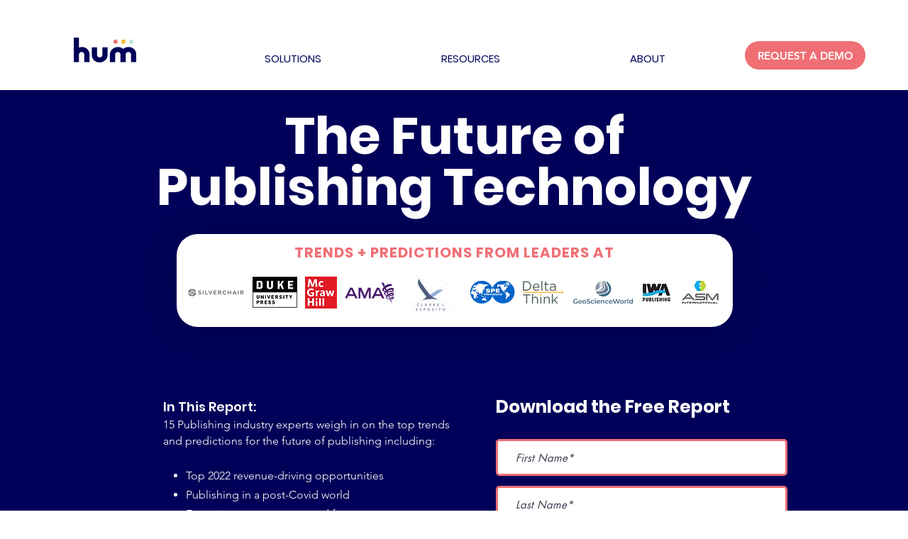

--- FILE ---
content_type: text/html; charset=utf-8
request_url: https://www.google.com/recaptcha/api2/aframe
body_size: 265
content:
<!DOCTYPE HTML><html><head><meta http-equiv="content-type" content="text/html; charset=UTF-8"></head><body><script nonce="PcpRMmuw7t7stwwcgQ_1ZQ">/** Anti-fraud and anti-abuse applications only. See google.com/recaptcha */ try{var clients={'sodar':'https://pagead2.googlesyndication.com/pagead/sodar?'};window.addEventListener("message",function(a){try{if(a.source===window.parent){var b=JSON.parse(a.data);var c=clients[b['id']];if(c){var d=document.createElement('img');d.src=c+b['params']+'&rc='+(localStorage.getItem("rc::a")?sessionStorage.getItem("rc::b"):"");window.document.body.appendChild(d);sessionStorage.setItem("rc::e",parseInt(sessionStorage.getItem("rc::e")||0)+1);localStorage.setItem("rc::h",'1769458407599');}}}catch(b){}});window.parent.postMessage("_grecaptcha_ready", "*");}catch(b){}</script></body></html>